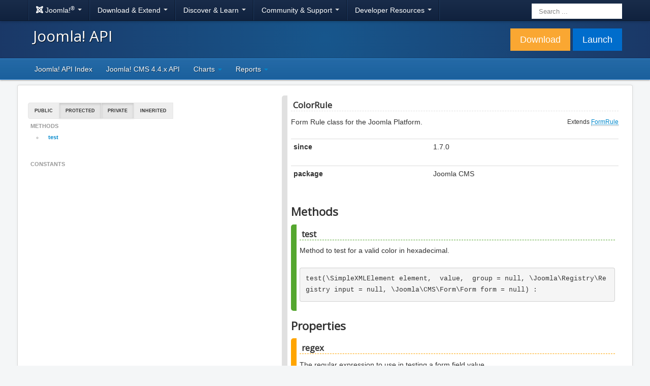

--- FILE ---
content_type: text/html
request_url: https://api.joomla.org/cms-4/classes/Joomla-CMS-Form-Rule-ColorRule.html
body_size: 4121
content:
<!DOCTYPE html>
<html lang="en" dir="ltr">
    <head>
        <base href="../">
        <meta charset="utf-8" />
        <meta name="viewport" content="width=device-width, initial-scale=1.0" />
        <meta name="apple-mobile-web-app-capable" content="yes" />
        <meta name="apple-mobile-web-app-status-bar-style" content="blue" />
        <meta name="description" content="The Joomla! CMS 4.4.x API Documentation" />
        <meta name="generator" content="phpDocumentor" />
        <meta name="twitter:image" content="https://cdn.joomla.org/images/sharing/joomla-twitter-card.png" />
        <meta name="twitter:description" content="The Joomla! CMS 4.4.x API Documentation" />
        <meta name="twitter:title" content="Joomla.org" />
        <meta name="twitter:card" content="summary_large_image" />
        <meta name="twitter:site" content="@joomla" />
        <meta property="og:image" content="https://cdn.joomla.org/images/sharing/joomla-org-og.jpg" />
        <meta property="og:description" content="The Joomla! CMS 4.4.x API Documentation" />
        <meta property="og:title" content="Joomla! API" />
        <meta property="og:type" content="article" />
        <meta property="og:url" content="https://api.joomla.org" />
        <meta property="og:site_name" content="Joomla! API" />
        <title>    Joomla! CMS 4.4.x API &raquo; \Joomla\CMS\Form\Rule\ColorRule
</title>
                    <link href="https://api.joomla.org/images/apple-touch-icon-180x180.png" rel="apple-touch-icon" sizes="180x180" />
            <link href="https://api.joomla.org/images/apple-touch-icon-152x152.png" rel="apple-touch-icon" sizes="152x152" />
            <link href="https://api.joomla.org/images/apple-touch-icon-144x144.png" rel="apple-touch-icon" sizes="144x144" />
            <link href="https://api.joomla.org/images/apple-touch-icon-120x120.png" rel="apple-touch-icon" sizes="120x120" />
            <link href="https://api.joomla.org/images/apple-touch-icon-114x114.png" rel="apple-touch-icon" sizes="114x114" />
            <link href="https://api.joomla.org/images/apple-touch-icon-76x76.png" rel="apple-touch-icon" sizes="76x76" />
            <link href="https://api.joomla.org/images/apple-touch-icon-72x72.png" rel="apple-touch-icon" sizes="72x72" />
            <link href="https://api.joomla.org/images/apple-touch-icon-57x57.png" rel="apple-touch-icon" sizes="57x57" />
            <link href="https://api.joomla.org/images/apple-touch-icon.png" rel="apple-touch-icon" />
            <link href="https://api.joomla.org/images/favicon.ico" rel="shortcut icon" type="image/vnd.microsoft.icon" />
                            <link href="https://cdn.joomla.org/template/css/template_3.0.0.min.css" rel="stylesheet" />
            <link href="https://api.joomla.org/css/overrides.css" rel="stylesheet" />
            <link href="https://fonts.googleapis.com/css?family=Open+Sans:400" rel="stylesheet" />
                            <script src="https://api.joomla.org/js/jquery-1.12.4.min.js"></script>
            <script src="https://api.joomla.org/js/jquery-migrate-1.4.1.min.js"></script>
            <script src="https://api.joomla.org/js/bootstrap.min.js"></script>
            <script src="https://api.joomla.org/js/template.js"></script>
            <script src="https://api.joomla.org/js/prettify.min.js"></script>
            </head>
    <body class="site">
        <nav class="navigation" role="navigation">
            <div id="mega-menu" class="navbar navbar-inverse navbar-fixed-top">
                <div class="navbar-inner">
                    <div class="container">
                        <a class="btn btn-navbar" data-toggle="collapse" data-target=".nav-collapse">
                            <span class="icon-bar"></span>
                            <span class="icon-bar"></span>
                            <span class="icon-bar"></span>
                        </a>

                        <div class="nav-collapse collapse">
                            <ul id="nav-joomla" class="nav">
                                <li class="dropdown">
                                    <a class="dropdown-toggle" data-toggle="dropdown" href="#">
                                        <span dir="ltr"><span aria-hidden="true" class="icon-joomla"></span> Joomla!<sup>&reg;</sup></span> <span class="caret"></span>
                                    </a>
                                    <ul class="dropdown-menu">
                                        <li class="nav-header"><span>About us</span></li>
                                        <li>
                                            <a href="https://www.joomla.org">
                                                <span aria-hidden="true" class="icon-joomla"></span> Joomla Home
                                            </a>
                                        </li>
                                        <li><a href="https://www.joomla.org/about-joomla.html">What is Joomla?</a></li>
                                        <li><a href="https://www.joomla.org/core-features.html">Benefits &amp; Features</a></li>
                                        <li><a href="https://www.joomla.org/about-joomla/the-project.html">Project &amp; Leadership</a></li>
                                        <li><a href="https://tm.joomla.org">Trademark &amp; Licensing</a></li>
                                        <li><a href="https://foundation.joomla.org">The Joomla Foundation</a></li>
                                        <li class="divider"></li>
                                        <li class="nav-header"><span>Support us</span></li>
                                        <li><a href="https://www.joomla.org/contribute-to-joomla.html">Contribute</a></li>
                                        <li><a href="https://www.joomla.org/sponsor.html">Sponsor</a></li>
                                        <li><a href="https://www.joomla.org/about-joomla/partners.html">Partner</a></li>
                                        <li><a href="https://shop.joomla.org">Shop</a></li>
                                    </ul>
                                </li>
                                <li class="dropdown">
                                    <a class="dropdown-toggle" data-toggle="dropdown" href="#">Download &amp; Extend <span class="caret"></span></a>
                                    <ul class="dropdown-menu">
                                        <li><a href="https://downloads.joomla.org">Downloads</a></li>
                                        <li><a href="https://extensions.joomla.org">Extensions</a></li>
                                        <li><a href="https://community.joomla.org/translations.html">Languages</a></li>
                                        <li><a href="https://launch.joomla.org">Get a free site</a></li>
                                    </ul>
                                </li>
                                <li class="dropdown">
                                    <a class="dropdown-toggle" data-toggle="dropdown" href="#">Discover &amp; Learn <span class="caret"></span></a>
                                    <ul class="dropdown-menu">
                                        <li><a href="https://docs.joomla.org">Documentation</a></li>
                                        <li><a href="https://training.joomla.org">Training</a></li>
                                        <li><a href="https://certification.joomla.org">Certification</a></li>
                                        <li><a href="https://showcase.joomla.org">Site Showcase</a></li>
                                        <li><a href="https://www.joomla.org/announcements.html">Announcements</a></li>
                                        <li><a href="https://community.joomla.org/blogs.html">Blogs</a></li>
                                        <li><a href="https://magazine.joomla.org">Magazine</a></li>
                                    </ul>
                                </li>
                                <li class="dropdown">
                                    <a class="dropdown-toggle" data-toggle="dropdown" href="#">Community &amp; Support <span class="caret"></span></a>
                                    <ul class="dropdown-menu">
                                        <li><a href="https://community.joomla.org">Community Portal</a></li>
                                        <li><a href="https://community.joomla.org/events.html">Events</a></li>
                                        <li><a href="https://community.joomla.org/user-groups.html">User Groups</a></li>
                                        <li><a href="https://forum.joomla.org">Forum</a></li>
                                        <li><a href="https://resources.joomla.org">Resources Directory</a></li>
                                        <li><a href="https://volunteers.joomla.org">Volunteers Portal</a></li>
                                        <li><a href="https://vel.joomla.org">Vulnerable Extensions List</a></li>
                                    </ul>
                                </li>
                                <li class="dropdown">
                                    <a class="dropdown-toggle" data-toggle="dropdown" href="#">Developer Resources <span class="caret"></span></a>
                                    <ul class="dropdown-menu">
                                        <li><a href="https://developer.joomla.org">Developer Network</a></li>
                                        <li><a href="https://developer.joomla.org/security.html">Security Centre</a></li>
                                        <li><a href="https://issues.joomla.org">Issue Tracker</a></li>
                                        <li><a href="https://github.com/joomla">GitHub</a></li>
                                        <li><a href="https://api.joomla.org">API Documentation</a></li>
                                        <li><a href="https://framework.joomla.org"><span dir="ltr">Joomla!</span> Framework</a></li>
                                        <li><a href="http://joomlacode.org">JoomlaCode</a></li>
                                    </ul>
                                </li>
                            </ul>
                            <div id="nav-search" class="navbar-search pull-right">
                                <form action="https://api.joomla.org/results.html" id="searchbox_007628682600509520926:myhvbnm964o" class="form-search">
                                    <input type="text" name="q" id="api-google-search" class="search-query input-medium" size="20" placeholder="Search ..." autocomplete="off">
                                    <input type="hidden" name="cx" value="007628682600509520926:myhvbnm964o">
                                    <input name="siteurl" type="hidden" value="api.joomla.org/">
                                    <input name="ref" type="hidden" value="api.joomla.org/">
                                    <input name="ss" type="hidden" value="">
                                </form>
                            </div>
                        </div>
                    </div>
                </div>
            </div>
        </nav>

        <header class="header">
            <div class="container">
                <div class="row-fluid">
                    <div class="span7">
                        <h1 class="page-title"><a href="https://api.joomla.org">Joomla! API</a></h1>
                    </div>
                    <div class="span5">
                        <div class="btn-toolbar pull-right">
                            <div class="btn-group">
                                <a href="https://downloads.joomla.org" class="btn btn-large btn-warning">Download</a>
                            </div>
                            <div class="btn-group">
                                <a href="https://launch.joomla.org" class="btn btn-large btn-primary">Launch</a>
                            </div>
                        </div>
                    </div>
                </div>
            </div>
        </header>

                <div class="subnav-wrapper">
            <div class="subnav">
                <div class="container">
                    <ul class="nav menu nav-pills">
                        <li>
                            <a href="https://api.joomla.org">Joomla! API Index</a>
                        </li>
                        <li>
                            <a href="index.html">Joomla! CMS 4.4.x API</a>
                        </li>
                        <li class="dropdown">
                            <a id="api" href="#" class="dropdown-toggle" data-toggle="dropdown">
                                API Documentation <b class="caret"></b>
                            </a>
                            <ul class="dropdown-menu">
                                                                    <li><a>Namespaces</a></li>
                                                                        <li><a href="namespaces/joomla.html">Joomla</a></li>
                                                                                                                                </ul>
                        </li>
                        <li class="dropdown" id="charts-menu">
                            <a id="charts" href="#" class="dropdown-toggle" data-toggle="dropdown">
                                Charts <b class="caret"></b>
                            </a>
                            <ul class="dropdown-menu">
                                <li>
                                    <a href="graph_class.html">
                                        <i class="icon-shuffle"></i>&#160;Class hierarchy diagram
                                    </a>
                                </li>
                            </ul>
                        </li>
                        <li class="dropdown" id="reports-menu">
                            <a id="reports" href="#" class="dropdown-toggle" data-toggle="dropdown">
                                Reports <b class="caret"></b>
                            </a>
                            <ul class="dropdown-menu">
                                <li><a href="deprecated.html"><i class="icon-shuffle"></i>&#160;Deprecated</a></li>
                                <li><a href="errors.html"><i class="icon-shuffle"></i>&#160;Errors</a></li>
                                <li><a href="markers.html"><i class="icon-shuffle"></i>&#160;Markers</a></li>
                            </ul>
                        </li>
                    </ul>
                </div>
            </div>
        </div>
        
        <div class="body">
            <div id="___" class="container">
                <noscript>
                    <div class="alert alert-warning">
                        Javascript is disabled; several features are only available if Javascript is enabled.
                    </div>
                </noscript>

                    <div class="row-fluid">
        <aside class="span5">
                    <div class="btn-group visibility" data-toggle="buttons-checkbox">
        <button class="btn public active" title="Show public elements">Public</button>
        <button class="btn protected" title="Show protected elements">Protected</button>
        <button class="btn private" title="Show private elements">Private</button>
        <button class="btn inherited active" title="Show inherited elements">Inherited</button>
    </div>

        <ul class="side-nav nav nav-list">
        <li class="nav-header">
            Methods
            <ul>
                                                                                                    <li class="method public">
        <a href="classes/Joomla-CMS-Form-Rule-ColorRule.html#method_test" title="test :: Method to test for a valid color in hexadecimal.">
            <span class="methodName">test</span>
        </a>
    </li>

                                                </ul>
        </li>
        <li class="nav-header protected">» Protected
            <ul>
                                                                                                    </ul>
        </li>
        <li class="nav-header private">» Private
            <ul>
                                                                                                    </ul>
        </li>
        <li class="nav-header">
            Constants
                    </li>
    </ul>


        </aside>

        <main class="span7">
            <div class="element element--class">
                
<h1 class="element__header">ColorRule</h1>

    <small class="pull-right">
                    Extends <a href="classes/Joomla-CMS-Form-FormRule.html"><abbr title="\Joomla\CMS\Form\FormRule">FormRule</abbr></a>
                    </small>

    <p class="element__summary">Form Rule class for the Joomla Platform.</p>

    <div class="element__description">
                    </div>

    <table class="table table-condensed">
                                                        <tr>
                        <th scope="row">
                            since
                                                    </th>
                        <td>
                                                                                                <p>1.7.0</p>

                                                                                    </td>
                    </tr>
                                                                                    <tr>
                        <th scope="row">
                            package
                                                    </th>
                        <td>
                                                                                                <p>Joomla CMS</p>

                                                                                    </td>
                    </tr>
                                        </table>

    <h2>Methods</h2>
            
<div class="element__node node--clickable node--method node--visibility-public" id="method_test" data-toggle="collapse" data-target="#method_test .collapse">
    <h3 class="node__header">test</h3>

            <p>Method to test for a valid color in hexadecimal.</p>

    
    <pre>test(\SimpleXMLElement element,  value,  group = null, \Joomla\Registry\Registry input = null, \Joomla\CMS\Form\Form form = null) : </pre>

    
    
<div class="collapse">
            <div class="node__description"></div>
    
            <table class="table table-condensed">
            <tbody>
                                                                                                                                                                <tr>
                                <th scope="row">
                                    since
                                </th>
                                <td>
                                                                                                                        <p>1.7.0</p>

                                                                                                            </td>
                            </tr>
                                                                        </tbody>
        </table>
    
            <h4 class="node__subheader">Arguments</h4>
        <dl class="method__arguments">
                            <dt class="argument__name">element</dt>
                                <dd><p><code class="prettyprint"><abbr title="\SimpleXMLElement">SimpleXMLElement</abbr></code>The SimpleXMLElement object representing the <code class="prettyprint">&lt;field&gt;</code> tag for the form field object.</p>
</dd>
                            <dt class="argument__name">value</dt>
                                <dd><p><code class="prettyprint">mixed</code>The form field value to validate.</p>
</dd>
                            <dt class="argument__name">group</dt>
                                <dd><p><code class="prettyprint">string</code>The field name group control value. This acts as an array container for the field.
For example if the field has name=&quot;foo&quot; and the group value is set to &quot;bar&quot; then the
full field name would end up being &quot;bar[foo]&quot;.</p>
</dd>
                            <dt class="argument__name">input</dt>
                                <dd><p><code class="prettyprint"><abbr title="\Joomla\Registry\Registry">Registry</abbr>|null</code>An optional Registry object with the entire data set to validate against the entire form.</p>
</dd>
                            <dt class="argument__name">form</dt>
                                <dd><p><code class="prettyprint"><a href="classes/Joomla-CMS-Form-Form.html"><abbr title="\Joomla\CMS\Form\Form">Form</abbr></a>|null</code>The form object for which the field is being tested.</p>
</dd>
                    </dl>
    
            <h4 class="node__subheader">Response</h4>
                <p><code class="prettyprint">bool</code>True if the value is valid, false otherwise.</p>

    </div>
</div>
    

    <h2>Properties</h2>
            
<div class="element__node node--clickable node--property node--visibility-protected node--inherited" id="property_regex" data-toggle="collapse" data-target="#property_regex .collapse">
    <h3 class="node__header">regex</h3>

        <p>The regular expression to use in testing a form field value.</p>

            <div class="pull-right">
            <span class="label">inherited</span>                                </div>
    
    <div class="collapse">
                    <div class="node__description"></div>
        
                    <table class="table table-condensed">
                <tbody>
                                                                                                                                                    <tr>
                                    <th scope="row">
                                        since
                                    </th>
                                    <td>
                                                                                                                                    <p>1.6</p>

                                                                                                                        </td>
                                </tr>
                                                                                        </tbody>
            </table>
        
                    <h4 class="node__subheader">Type(s)</h4>
            <code>string</code>
            </div>
</div>
            
<div class="element__node node--clickable node--property node--visibility-protected node--inherited" id="property_modifiers" data-toggle="collapse" data-target="#property_modifiers .collapse">
    <h3 class="node__header">modifiers</h3>

        <p>The regular expression modifiers to use when testing a form field value.</p>

            <div class="pull-right">
            <span class="label">inherited</span>                                </div>
    
    <div class="collapse">
                    <div class="node__description"></div>
        
                    <table class="table table-condensed">
                <tbody>
                                                                                                                                                    <tr>
                                    <th scope="row">
                                        since
                                    </th>
                                    <td>
                                                                                                                                    <p>1.6</p>

                                                                                                                        </td>
                                </tr>
                                                                                        </tbody>
            </table>
        
                    <h4 class="node__subheader">Type(s)</h4>
            <code>string</code>
            </div>
</div>
                </div>
            <ul class="breadcrumb">
                    
                
                
                
    
    <li class="active"><span class="divider">\</span> Joomla</li>

    
    <li class="active"><span class="divider">\</span> CMS</li>

    
    <li class="active"><span class="divider">\</span> Form</li>

    
    <li class="active"><span class="divider">\</span> Rule</li>

                <li class="active"><span class="divider">\</span> ColorRule</li>
            </ul>
        </main>
    </div>
            </div>
        </div>

        <footer class="footer center">
            <div class="container">
                <hr />
                <div class="social">
                    <ul class="soc">
                        <li><a href="https://twitter.com/joomla" target="_blank" class="icon-twitter2" title="Joomla! on Twitter"><span class="element-invisible">Joomla! on Twitter</span></a></li>
                        <li><a href="https://www.facebook.com/joomla" target="_blank" class="icon-facebook2" title="Joomla! on Facebook"><span class="element-invisible">Joomla! on Facebook</span></a></li>
                        <li><a href="https://www.youtube.com/user/joomla" target="_blank" class="icon-youtube3" title="Joomla! on YouTube"><span class="element-invisible">Joomla! on YouTube</span></a></li>
                        <li><a href="https://www.linkedin.com/company/joomla" target="_blank" class="icon-linkedin" title="Joomla! on LinkedIn"><span class="element-invisible">Joomla! on LinkedIn</span></a></li>
                        <li><a href="https://www.pinterest.com/joomla" target="_blank" class="icon-pinterest2" title="Joomla! on Pinterest"><span class="element-invisible">Joomla! on Pinterest</span></a></li>
                        <li><a href="https://www.instagram.com/joomlaofficial/" target="_blank" class="icon-instagram" title="Joomla! on Instagram"><span class="element-invisible">Joomla! on Instagram</span></a></li>
                        <li><a href="https://github.com/joomla" target="_blank" class="icon-github3" title="Joomla! on GitHub"><span class="element-invisible">Joomla! on GitHub</span></a></li>
                    </ul>
                </div>
                                <p>Documentation is powered by <a href="http://www.phpdoc.org">phpDocumentor</a> and generated on Sun, 14 Jan 2024 22:36:37 +0000.</p>
                                <div class="footer-menu">
                    <ul class="nav-inline">
                        <li><a href="https://www.joomla.org"><span>Home</span></a></li>
                        <li><a href="https://www.joomla.org/about-joomla.html"><span>About</span></a></li>
                        <li><a href="https://community.joomla.org"><span>Community</span></a></li>
                        <li><a href="https://forum.joomla.org"><span>Forum</span></a></li>
                        <li><a href="https://extensions.joomla.org"><span>Extensions</span></a></li>
                        <li><a href="https://resources.joomla.org"><span>Resources</span></a></li>
                        <li><a href="https://docs.joomla.org"><span>Docs</span></a></li>
                        <li><a href="https://developer.joomla.org"><span>Developer</span></a></li>
                        <li><a href="https://community.joomla.org/the-joomla-shop.html"><span>Shop</span></a></li>
                    </ul>

                    <ul class="nav-inline">
                        <li><a href="https://www.joomla.org/accessibility-statement.html">Accessibility Statement</a></li>
                        <li><a href="https://www.joomla.org/privacy-policy.html">Privacy Policy</a></li>
                        <li><a href="https://community.joomla.org/sponsorship-campaigns.html">Sponsor Joomla! with $5</a></li>
                        <li><a href="https://crowdin.com/projects/Joomla">Help Translate</a></li>
                        <li><a href="https://github.com/joomla/joomla-websites/issues/new?title=%5Bjapi%5D%20">Report an Issue</a></li>
                    </ul>

                    <p class="copyright">&copy; 2005 - 2024 <a href="https://opensourcematters.org">Open Source Matters, Inc.</a> All Rights Reserved.</p>

                    <div class="hosting">
                        <div class="hosting-image"><a href="https://www.rochen.com/joomla-hosting" target="_blank"><img class="rochen" src="https://cdn.joomla.org/rochen/rochen_footer_logo_white.png" alt="Rochen" /></a></div>
                        <div class="hosting-text"><a href="https://www.rochen.com/joomla-hosting" target="_blank"><span dir="ltr">Joomla!</span> Hosting by Rochen</a></div>
                    </div>
                </div>
            </div>
        </footer>
    </body>
</html>


--- FILE ---
content_type: text/javascript
request_url: https://api.joomla.org/js/template.js
body_size: 432
content:
if (typeof jQuery === 'undefined') {
    throw new Error('JoomlaApi JavaScript requires jQuery')
}

!function (jQuery, window, document, navigator) {
    'use strict';

    jQuery.browser.chrome = /chrome/.test(navigator.userAgent.toLowerCase());
    jQuery.browser.ipad = /ipad/.test(navigator.userAgent.toLowerCase());

    var JoomlaApi = window.JoomlaApi = {
        navTop: null,
        isFixed: false,

        /**
         * Initializes page contents for progressive enhancement.
         */
        initializeContents: function () {
            // hide all more buttons because they are not needed with JS
            jQuery('.element__details').hide();

            // make the entire element linkable
            jQuery('.element--clickable.element--class, .element--clickable.element--interface, .element--clickable.element--trait').click(function () {
                document.location = jQuery('.element__details', this).attr('href');
            });

            // change the cursor to a pointer to make it more explicit that this it clickable
            // do a background color change on hover to emphasize the clickability eveb more
            // we do not use CSS for this because when JS is disabled this behaviour does not
            // apply and we do not want the hover
            jQuery('.node--clickable.node--method, .element--clickable.element--class, .element--clickable.element--interface, .element--clickable.element--trait, .element--clickable.element--function, .element--clickable.element--constant, .node--clickable.node--property, .node--clickable.node--function, .node--clickable.node--constant')
                .css('cursor', 'pointer')
                .hover(function () {
                    jQuery(this).css('backgroundColor', '#F8FDF6')
                }, function () {
                    jQuery(this).css('backgroundColor', 'white')
                });

            jQuery('ul.side-nav.nav.nav-list li.nav-header').contents()
                .filter(function () {
                    return this.nodeType === 3
                })
                .wrap('<span class="side-nav-header" />');

            // do not show tooltips on iPad; it will cause the user having to click twice
            if (!jQuery.browser.ipad) {
                jQuery('.btn-group.visibility, .btn-group.type-filter').tooltip({'placement': 'bottom'});
                jQuery('.element').tooltip({'placement': 'left'});
            }

            jQuery('.btn-group.visibility, .btn-group.type-filter').show().find('button').find('i').click(function () {
                jQuery(this).parent().click();
            });

            // set the events for the visibility buttons and enable by default.
            jQuery('.visibility').on('click', 'button.public', function () {
                jQuery('.node--visibility-public, .side-nav li.public').toggle(jQuery(this).hasClass('active'));
            }).on('click', 'button.protected', function () {
                jQuery('.node--visibility-protected, .side-nav li.protected').toggle(jQuery(this).hasClass('active'));
            }).on('click', 'button.private', function () {
                jQuery('.node--visibility-private, .side-nav li.private').toggle(jQuery(this).hasClass('active'));
            }).on('click', 'button.inherited', function () {
                jQuery('.node--inherited, .side-nav li.inherited').toggle(jQuery(this).hasClass('active'));
            });

            jQuery('.visibility button.public').click();
            jQuery('.visibility button.protected').click();
            jQuery('.visibility button.private').click();
            jQuery('.visibility button.inherited').click();

            jQuery('.type-filter').on('click', 'button.critical', function () {
                jQuery('tr.critical').toggle(jQuery(this).hasClass('active'));
            }).on('click', 'button.error', function () {
                jQuery('tr.error').toggle(jQuery(this).hasClass('active'));
            }).on('click', 'button.notice', function () {
                jQuery('tr.notice').toggle(jQuery(this).hasClass('active'));
            });

            jQuery('ul.side-nav.nav.nav-list li.nav-header span.side-nav-header').css('cursor', 'pointer').click(function () {
                jQuery(this).siblings('ul').collapse('toggle');
            });
        },

        /**
         * Filter a path
         *
         * @param {String} string
         * @returns {String}
         */
        filterPath: function (string) {
            return string
                .replace(/^\//, '')
                .replace(/(index|default).[a-zA-Z]{3,4}$/, '')
                .replace(/\/$/, '');
        },

        /**
         * Initialize the scroll listeners
         */
        processScrollInit: function () {
            var subnavWrapper = jQuery('.subnav-wrapper');

            if (subnavWrapper.length) {
                JoomlaApi.navTop = subnavWrapper.length && subnavWrapper.offset().top - 30;

                // Fix the container top
                jQuery('.body .container-main').css('top', subnavWrapper.height() + jQuery('#mega-menu').height());

                // Only apply the scrollspy when the toolbar is not collapsed
                if (document.body.clientWidth > 480) {
                    var subnav = jQuery('.subnav');

                    subnavWrapper.height(subnav.outerHeight());
                    subnav.affix({
                        offset: {top: subnav.offset().top - jQuery('#mega-menu').height()}
                    });
                }
            }
        },

        /**
         * Event for when the page is scrolled
         */
        processScroll: function () {
            var subnav = jQuery('.subnav-wrapper');

            if (subnav.length) {
                var scrollTop = jQuery(window).scrollTop();

                if (scrollTop >= JoomlaApi.navTop && !JoomlaApi.isFixed) {
                    JoomlaApi.isFixed = true;
                    subnav.addClass('subhead-fixed');

                    // Fix the container top
                    jQuery('.body .container-main').css('top', subnav.height() + jQuery('#mega-menu').height());
                } else if (scrollTop <= JoomlaApi.navTop && JoomlaApi.isFixed) {
                    JoomlaApi.isFixed = false;
                    subnav.removeClass('subhead-fixed');
                }
            }
        },

        /**
         * Find the first scrollable element
         *
         * @param {*} els
         * @returns {*}
         */
        scrollableElement: function (els) {
            for (var i = 0, argLength = arguments.length; i < argLength; i++) {
                var el = arguments[i],
                    $scrollElement = jQuery(el);

                if ($scrollElement.scrollTop() > 0) {
                    return el;
                }

                $scrollElement.scrollTop(1);

                var isScrollable = $scrollElement.scrollTop() > 0;

                $scrollElement.scrollTop(0);

                if (isScrollable) {
                    return el;
                }
            }

            return [];
        }
    };

    jQuery(document).ready(function () {
        prettyPrint();
        JoomlaApi.initializeContents();
        JoomlaApi.processScrollInit();
        JoomlaApi.processScroll();

        // do not show tooltips on iPad; it will cause the user having to click twice
        if (!jQuery.browser.ipad) {
            jQuery('.side-nav a').tooltip({'placement': 'top'});
        }

        // chrome cannot deal with certain situations; warn the user about reduced features
        if (jQuery.browser.chrome && (window.location.protocol == 'file:')) {
            jQuery('body > .container').prepend(
                '<div class="alert alert-error"><a class="close" data-dismiss="alert">×</a>' +
                'You are using Google Chrome in a local environment; AJAX interaction has been ' +
                'disabled because Chrome cannot <a href="http://code.google.com/p/chromium/issues/detail?id=40787">' +
                'retrieve files using Ajax</a>.</div>'
            );
        }

        var locationPath = JoomlaApi.filterPath(location.pathname);

        // the ipad already smoothly scrolls and does not detect the scrollable
        // element if top=0; as such we disable this behaviour for the iPad
        if (!jQuery.browser.ipad) {
            jQuery('a[href*=#]').each(function () {
                var thisPath = JoomlaApi.filterPath(this.pathname) || locationPath;
                if (locationPath == thisPath && (location.hostname == this.hostname || !this.hostname) && this.hash.replace(/#/, '')) {
                    var target = decodeURIComponent(this.hash.replace(/#/, ''));
                    // note: I'm using attribute selector, because id selector can't match elements with '$'
                    var $target = jQuery('[id="' + target + '"]');

                    if ($target.length > 0) {
                        jQuery(this).click(function (event) {
                            var scrollElem = JoomlaApi.scrollableElement('html', 'body'),
                                targetOffset = $target.offset().top;

                            event.preventDefault();
                            jQuery(scrollElem).animate({scrollTop: targetOffset}, 400, function () {
                                location.hash = target;
                            });
                        });
                    }
                }
            });
        }

        // Hide API Documentation menu if it's empty
        jQuery('.subnav .dropdown a[id=api]').next().filter(function (el) {
            if (jQuery(el).children().length == 0) {
                return true;
            }
        }).parent().hide();
    });
}(jQuery, window, document, navigator);
